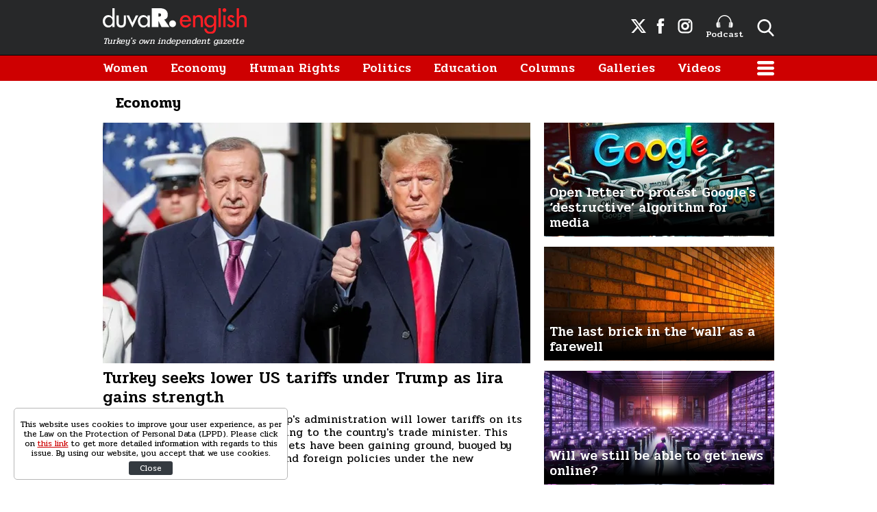

--- FILE ---
content_type: text/html; charset=UTF-8
request_url: https://www.duvarenglish.com/economy?page=4
body_size: 9877
content:
<!doctype html>
<html lang="en">
    <head>
        <meta charset="UTF-8">
        <title>Economy - Duvar English Page: 4</title>
        <meta name="description" content=" Page: 4">
        <meta name="viewport" content="width=device-width, initial-scale=1, shrink-to-fit=no">
        <meta http-equiv="x-dns-prefetch-control" content="on" />
        <link rel="dns-prefetch" href="https://i.duvarenglish.com" />
        <link rel="dns-prefetch" href="https://s.duvarenglish.com" />
        <link rel="dns-prefetch" href="https://v.duvarenglish.com" />
        <script type="application/ld+json">
    {
        "@context":"https://schema.org",
        "@type":"WebSite",
        "url":"https://www.duvarenglish.com"
    }
</script>        
    <meta http-equiv="last-modified" content="2024-11-08T00:34:00+03:00" />
<meta property="og:title" content="Economy - Duvar English Page: 4"/>
<meta property="og:type" content="website"/>
<meta property="og:url" content="https://www.duvarenglish.com/economy"/>
<meta property="og:description" content=" Page: 4"/>
<meta property="og:image" content="https://i.duvarenglish.com/storage/files/images/2024/11/08/erdogan-trump-2-z65k-cover-hly1_cover.jpg"/>
<meta property="og:image:width" content="1280" />
<meta property="og:image:height" content="720" />
<meta property="og:site_name" content="Duvar English"/>
<link rel="image_src" href="https://i.duvarenglish.com/storage/files/images/2024/11/08/erdogan-trump-2-z65k-cover-hly1_cover.jpg" type="image/jpeg" />
<meta name="thumbnail_height" content="100" />
<meta name="thumbnail_width" content="100" />
<link rel="thumbnail" type="image/jpeg" href="https://i.duvarenglish.com/2/100/100/storage/files/images/2024/11/08/erdogan-trump-2-z65k-cover-hly1_cover.jpg" />
<link rel="canonical" href="https://www.duvarenglish.com/economy" />
<link rel="amphtml" href="https://www.duvarenglish.com/amp/economy">
<link rel="next" href="https://www.duvarenglish.com/economy?page=5" />
<link rel="prev" href="https://www.duvarenglish.com/economy?page=3" />

<meta name="twitter:url" content="https://www.duvarenglish.com/economy" />
<meta name="twitter:card" content="summary_large_image" />
<meta name="twitter:site" content="@duvarenglish" />
<meta name="twitter:creator" content="@duvarenglish" />
<meta name="twitter:title" content="Economy - Duvar English Page: 4" />
<meta name="twitter:description" content=" Page: 4" />
<meta name="twitter:image" content="https://i.duvarenglish.com/storage/files/images/2024/11/08/erdogan-trump-2-z65k-cover-hly1_cover.jpg" />
<meta name="twitter:image:alt" content="Economy - Duvar English Page: 4" />
<meta name="twitter:domain" content="https://www.duvarenglish.com" />    
	<script type="application/ld+json">
{
	"@context": "https://schema.org",
	"@type": "BreadcrumbList",
	"itemListElement": [{
		"@type": "ListItem",
		"position": 1,
		"name": "Duvar English",
		"item": "https://www.duvarenglish.com"
	},{
		"@type": "ListItem",
		"position": 2,
		"name": "Economy",
		"item": "https://www.duvarenglish.com/economy"
	}]
}
</script>
	
        <link rel="apple-touch-icon" sizes="57x57" href="https://s.duvarenglish.com/assets/web/icons/apple-icon-57x57.png">
        <link rel="apple-touch-icon" sizes="60x60" href="https://s.duvarenglish.com/assets/web/icons/apple-icon-60x60.png">
        <link rel="apple-touch-icon" sizes="72x72" href="https://s.duvarenglish.com/assets/web/icons/apple-icon-72x72.png">
        <link rel="apple-touch-icon" sizes="76x76" href="https://s.duvarenglish.com/assets/web/icons/apple-icon-76x76.png">
        <link rel="apple-touch-icon" sizes="114x114" href="https://s.duvarenglish.com/assets/web/icons/apple-icon-114x114.png">
        <link rel="apple-touch-icon" sizes="120x120" href="https://s.duvarenglish.com/assets/web/icons/apple-icon-120x120.png">
        <link rel="apple-touch-icon" sizes="144x144" href="https://s.duvarenglish.com/assets/web/icons/apple-icon-144x144.png">
        <link rel="apple-touch-icon" sizes="152x152" href="https://s.duvarenglish.com/assets/web/icons/apple-icon-152x152.png">
        <link rel="apple-touch-icon" sizes="180x180" href="https://s.duvarenglish.com/assets/web/icons/apple-icon-180x180.png">
        <link rel="icon" type="image/png" sizes="192x192"  href="https://s.duvarenglish.com/assets/web/icons/android-icon-192x192.png">
        <link rel="icon" type="image/png" sizes="32x32" href="https://s.duvarenglish.com/assets/web/icons/favicon-32x32.png">
        <link rel="icon" type="image/png" sizes="96x96" href="https://s.duvarenglish.com/assets/web/icons/favicon-96x96.png">
        <link rel="icon" type="image/png" sizes="16x16" href="https://s.duvarenglish.com/assets/web/icons/favicon-16x16.png">
        <link rel="manifest" href="https://www.duvarenglish.com/assets/web/icons/manifest.json">
        <meta name="msapplication-TileColor" content="#ffffff">
        <meta name="msapplication-TileImage" content="https://s.duvarenglish.com/assets/web/icons/ms-icon-144x144.png">
        <meta name="theme-color" content="#ffffff">
        <link rel="stylesheet" href="https://s.duvarenglish.com/assets/web/css/build.css?id=ce809b3190a48ace9287">
        <script type="94f2de329adab195b7c43818-text/javascript">
            (function (i, s, o, g, r, a, m) {
                i['GoogleAnalyticsObject'] = r;
                i[r] = i[r] || function () {
                    (i[r].q = i[r].q || []).push(arguments)
                }, i[r].l = 1 * new Date();
                a = s.createElement(o), m = s.getElementsByTagName(o)[0];
                a.async = 1;
                a.src = g;
                m.parentNode.insertBefore(a, m)
            })(window, document, 'script', 'https://www.google-analytics.com/analytics.js', 'ga');
            ga('create', 'UA-81073014-3', 'auto');
            ga('send', 'pageview');
        </script>

        <script type="94f2de329adab195b7c43818-text/javascript">
            var googletag = googletag || {};
            googletag.cmd = googletag.cmd || [];
            (function() {
                var gads = document.createElement('script');
                gads.async = true;
                gads.type = 'text/javascript';
                var useSSL = 'https:' == document.location.protocol;
                gads.src = (useSSL ? 'https:' : 'http:') +  '//www.googletagservices.com/tag/js/gpt.js';
                var node = document.getElementsByTagName('script')[0];
                node.parentNode.insertBefore(gads, node);
            })();
        </script>

        <script type="94f2de329adab195b7c43818-text/javascript">
googletag.cmd.push(function() {
googletag.defineSlot('/57135183/DuvarEnglish-Desktop-Masthead', [[728, 90], [970, 250]], 'div-gpt-ad-1613460868326-0').addService(googletag.pubads());
googletag.defineSlot('/57135183/Duvar-English-Skyscraper-Sag', [120, 600], 'div-gpt-ad-1622185771800-0').addService(googletag.pubads());
googletag.defineSlot('/57135183/Duvar-English-Skyscraper-Sol', [120, 600], 'div-gpt-ad-1622185914227-0').addService(googletag.pubads());
googletag.pubads().enableSingleRequest();
googletag.pubads().collapseEmptyDivs();
googletag.enableServices();
});
</script>

                <meta name="google-site-verification" content="o3IWEmnnE3PH_a0jSjog8nlz5yS-j92zrVaEz8R605U" />

<!-- Global site tag (gtag.js) - Google Analytics -->
<script async src="https://www.googletagmanager.com/gtag/js?id=G-GDPM3G1MN7" type="94f2de329adab195b7c43818-text/javascript"></script>
<script type="94f2de329adab195b7c43818-text/javascript">
  window.dataLayer = window.dataLayer || [];
  function gtag(){dataLayer.push(arguments);}
  gtag('js', new Date());

  gtag('config', 'G-GDPM3G1MN7');
</script>

<meta name="yandex-verification" content="f9e7ebf73678e644" />

<!-- Yandex.Metrika counter -->
<script type="94f2de329adab195b7c43818-text/javascript">
   (function(m,e,t,r,i,k,a){m[i]=m[i]||function(){(m[i].a=m[i].a||[]).push(arguments)};
   m[i].l=1*new Date();
   for (var j = 0; j < document.scripts.length; j++) {if (document.scripts[j].src === r) { return; }}
   k=e.createElement(t),a=e.getElementsByTagName(t)[0],k.async=1,k.src=r,a.parentNode.insertBefore(k,a)})
   (window, document, "script", "https://mc.yandex.ru/metrika/tag.js", "ym");

   ym(100306834, "init", {
        clickmap:true,
        trackLinks:true,
        accurateTrackBounce:true
   });
</script>
<noscript><div><img src="https://mc.yandex.ru/watch/100306834" style="position:absolute; left:-9999px;" alt="" /></div></noscript>
<!-- /Yandex.Metrika counter -->

    </head>
    <body>
        <div class="app-wrapper">
            <div class="adpro-pageskin-container">
                <header class="app-header">
    <div class="top">
        <div class="container d-flex align-items-center justify-content-end">
            <a href="/" title="Duvar English" class="logo mr-auto">
                <img src="https://s.duvarenglish.com/assets/web/images/header-logo.svg" srcset="https://s.duvarenglish.com/assets/web/images/header-logo@2x.svg 2x" class="header-logo" alt="Duvar English" />
                <span>Turkey's own independent gazette</span>
            </a>
            <div class="right-side_wrapper">
                <a href="https://twitter.com/duvarenglish/" target="_blank" title="Duvar English Twitter" class="social"><span class="icon-twitterx-white"></span></a>
                <a href="https://www.facebook.com/duvarenglish/" target="_blank" title="Duvar English Facebook" class="social"><span class="icon-facebook-white"></span></a>
                <a href="https://www.instagram.com/duvarenglish/" target="_blank" title="Duvar English Instagram" class="social"><span class="icon-instagram-white"></span></a>
                <a href="https://www.duvarenglish.com/podcast" title="Podcast" class="podcast"><img src="https://s.duvarenglish.com/assets/web/icons/podcast-white.svg" class="podcast-white" alt="Podcast" />Podcast</a>
                <span data-action="open-search" class="open-search icon-search-white"></span>
            </div>
            <span data-action="open-menu" class="menu-button icon-menu-white"></span>
            <div class="searchbar">
                <form method="get" action="https://www.duvarenglish.com/search">
                    <input type="text" name="key" class="form-control" placeholder="What do you want to search?" autocomplete="false" />
                    <span data-action="close-search" class="icon-close-black icon-close"></span>
                </form>
            </div>
        </div>
    </div>

    <div class="bottom">
        <div class="container">
            <nav role="navigation">
                                <a href="https://www.duvarenglish.com/women" title="Women">Women</a>
                                <a href="https://www.duvarenglish.com/economy" title="Economy">Economy</a>
                                <a href="https://www.duvarenglish.com/human-rights" title="Human Rights">Human Rights</a>
                                <a href="https://www.duvarenglish.com/politics" title="Politics">Politics</a>
                                <a href="https://www.duvarenglish.com/education" title="Education">Education</a>
                                <a href="https://www.duvarenglish.com/columns">Columns</a>
                                <a href="https://www.duvarenglish.com/gallery">Galleries</a>
                                                <a href="https://www.duvarenglish.com/video">Videos</a>
                                <span data-action="open-menu" class="menu-button icon-menu-white"></span>
            </nav>
        </div>
    </div>

    <div class="mobile-header">
        <div class="container">
            <a href="/" title="Duvar English" class="mr-auto logo">
                <img src="https://s.duvarenglish.com/assets/web/images/header-logo.svg" srcset="https://s.duvarenglish.com/assets/web/images/header-logo@2x.svg 2x" class="header-logo" alt="Duvar English" />
            </a>
            <div class="menu-search_wrapper">
                <span data-action="open-search" class="open-search icon-search-white"></span>
                <span data-action="open-menu" class="menu-button icon-menu-white"></span>
            </div>
            <div class="searchbar">
                <form method="get" action="https://www.duvarenglish.com/search">
                    <input type="text" name="key" class="form-control" placeholder="What do you want to search?" autocomplete="false" />
                    <span data-action="close-search" class="icon-close-black icon-close"></span>
                </form>
            </div>
        </div>
    </div>
</header>                <main class="app-container" role="main">
                                        <!-- ADV TOWER -->
                    <div class="container position-relative ad-tower-container">
                        <div class="ad-left d-none d-lg-block">
                            <div>
                                <div class="adpro desktop-ad text-center ">
    <!-- /57135183/Duvar-English-Skyscraper-Sol --><div id='div-gpt-ad-1622185914227-0' style='min-width: 120px; min-height: 600px;'><script type="94f2de329adab195b7c43818-text/javascript">googletag.cmd.push(function() { googletag.display('div-gpt-ad-1622185914227-0'); });</script></div>
</div>                            </div>
                        </div>
                        <div class="ad-right d-none d-lg-block">
                            <div>
                                <div class="adpro desktop-ad text-center ">
    <!-- /57135183/Duvar-English-Skyscraper-Sag --><div id='div-gpt-ad-1622185771800-0' style='min-width: 120px; min-height: 600px;'><script type="94f2de329adab195b7c43818-text/javascript">googletag.cmd.push(function() { googletag.display('div-gpt-ad-1622185771800-0'); });</script></div>
</div>                            </div>
                        </div>
                    </div>
                    <!-- /ADV TOWER -->
                                        <div class="container">
                        <div class="adpro desktop-ad text-center mb-3">
    <!-- /57135183/DuvarEnglish-Desktop-Masthead --><div id='div-gpt-ad-1613460868326-0'><script type="94f2de329adab195b7c43818-text/javascript">googletag.cmd.push(function() { googletag.display('div-gpt-ad-1613460868326-0'); });</script></div>
</div>                        <div class="title">
    <h1 class="name ml-1 pl-2 mb-0">Economy</h1>
</div>
<!-- MANŞET VE TEK KUTU HABER -->
<div class="headline-side">
    <div class="row">
        <div class="col-12 col-lg mw0">
                        <!-- MANŞETLER -->
            <a href="https://www.duvarenglish.com/turkey-seeks-lower-us-tariffs-under-trump-as-lira-gains-strength-news-65221" title="Turkey seeks lower US tariffs under Trump as lira gains strength" class="box image_top-text_bottom">
                <div data-load class="v-image">
	<figure style="position:relative;">
				<div style="padding-top: 56.25%"></div>
				<bp-image-component :retina="false" :ratio="1.7777777777778" :mode="2" :webp="true"
			:lazy="true" :resize="true" alt="Turkey seeks lower US tariffs under Trump as lira gains strength"
			lazy-src="https://i.duvarenglish.com/{mode}/{width}/{height}/storage/files/images/2024/11/08/erdogan-trump-2-z65k-cover-hly1_cover.jpg"  style="position: absolute; left:0; right: 0; top:0; bottom:0;" >
			<noscript>
				<img src="https://i.duvarenglish.com/storage/files/images/2024/11/08/erdogan-trump-2-z65k-cover-hly1_cover.jpg" alt="Turkey seeks lower US tariffs under Trump as lira gains strength">
			</noscript>
		</bp-image-component>
			</figure>
</div>                <span class="box_text big">Turkey seeks lower US tariffs under Trump as lira gains strength</span>
                <span class="box_description">Turkey expects that Donald Trump&#039;s administration will lower tariffs on its steel and textile exports, according to the country&#039;s trade minister. This comes as the Turkish lira and assets have been gaining ground, buoyed by hopes for changes in U.S. trade and foreign policies under the new administration.</span>
            </a>
                        <!-- /MANŞETLER -->
        </div>

        <!-- SAĞ TARAF -->
        <div class="col-12 col-lg-auto w-330 side_wrapper">
            <div class="title">
    <span class="name">
        Editor's Picks
    </span>
</div>

<a href="https://www.duvarenglish.com/an-open-letter-to-protest-googles-destructive-algorithm-for-independent-news-outlets-in-turkey-news-65789" title="Open letter to protest Google&#039;s ‘destructive’ algorithm for media" class="box text-bottom_on-image">
    <div data-load class="v-image">
	<figure style="position:relative;">
				<div style="padding-top: 49.11%"></div>
				<bp-image-component :retina="false" :ratio="2.0363636363636" :mode="2" :webp="true"
			:lazy="true" :resize="true" alt="Open letter to protest Google&#039;s ‘destructive’ algorithm for media"
			lazy-src="https://i.duvarenglish.com/{mode}/{width}/{height}/storage/files/images/2025/03/13/google-pd5k_cover.jpg"  style="position: absolute; left:0; right: 0; top:0; bottom:0;" >
			<noscript>
				<img src="https://i.duvarenglish.com/storage/files/images/2025/03/13/google-pd5k_cover.jpg" alt="Open letter to protest Google&#039;s ‘destructive’ algorithm for media">
			</noscript>
		</bp-image-component>
			</figure>
</div>    <span class="box_text">Open letter to protest Google&#039;s ‘destructive’ algorithm for media</span>
</a>
<a href="https://www.duvarenglish.com/the-last-brick-in-the-wall-as-a-farewell-article-65788" title="The last brick in the ‘wall’ as a farewell" class="box text-bottom_on-image">
    <div data-load class="v-image">
	<figure style="position:relative;">
				<div style="padding-top: 49.11%"></div>
				<bp-image-component :retina="false" :ratio="2.0363636363636" :mode="2" :webp="true"
			:lazy="true" :resize="true" alt="The last brick in the ‘wall’ as a farewell"
			lazy-src="https://i.duvarenglish.com/{mode}/{width}/{height}/storage/files/images/2025/03/13/wall-efjc_cover.jpg"  style="position: absolute; left:0; right: 0; top:0; bottom:0;" >
			<noscript>
				<img src="https://i.duvarenglish.com/storage/files/images/2025/03/13/wall-efjc_cover.jpg" alt="The last brick in the ‘wall’ as a farewell">
			</noscript>
		</bp-image-component>
			</figure>
</div>    <span class="box_text">The last brick in the ‘wall’ as a farewell</span>
</a>
<a href="https://www.duvarenglish.com/will-we-still-be-able-to-get-news-online-article-65349" title="Will we still be able to get news online?" class="box text-bottom_on-image">
    <div data-load class="v-image">
	<figure style="position:relative;">
				<div style="padding-top: 49.11%"></div>
				<bp-image-component :retina="false" :ratio="2.0363636363636" :mode="2" :webp="true"
			:lazy="true" :resize="true" alt="Will we still be able to get news online?"
			lazy-src="https://i.duvarenglish.com/{mode}/{width}/{height}/storage/files/images/2024/12/05/online-news-bgtw_cover.jpg"  style="position: absolute; left:0; right: 0; top:0; bottom:0;" >
			<noscript>
				<img src="https://i.duvarenglish.com/storage/files/images/2024/12/05/online-news-bgtw_cover.jpg" alt="Will we still be able to get news online?">
			</noscript>
		</bp-image-component>
			</figure>
</div>    <span class="box_text">Will we still be able to get news online?</span>
</a>
        </div>
        <!-- /SAĞ TARAF -->
    </div>
</div>
<!-- /MANŞET VE TEK KUTU HABER -->

<div class="row">
    <div class="col-12 col-lg mw0">
        <div class="row">
                        <div class="col-12 col-lg-6 d-xl-flex d-lg-flex">
                <a href="https://www.duvarenglish.com/turkeys-official-annual-inflation-rate-slightly-drops-to-4858-pct-in-october-news-65201" title="Official annual inflation rate slightly drops to 48.58 pct in October" class="box image_top-text_bottom">
                    <div data-load class="v-image">
	<figure style="position:relative;">
				<div style="padding-top: 56.25%"></div>
				<bp-image-component :retina="false" :ratio="1.7777777777778" :mode="2" :webp="true"
			:lazy="true" :resize="true" alt="Official annual inflation rate slightly drops to 48.58 pct in October"
			lazy-src="https://i.duvarenglish.com/{mode}/{width}/{height}/storage/files/images/2023/08/03/market-aa-1836228-Cam9_cover.jpg"  style="position: absolute; left:0; right: 0; top:0; bottom:0;" >
			<noscript>
				<img src="https://i.duvarenglish.com/storage/files/images/2023/08/03/market-aa-1836228-Cam9_cover.jpg" alt="Official annual inflation rate slightly drops to 48.58 pct in October">
			</noscript>
		</bp-image-component>
			</figure>
</div>                    <span class="box_text">Official annual inflation rate slightly drops to 48.58 pct in October</span>
                </a>
            </div>
                        <div class="col-12 col-lg-6 d-xl-flex d-lg-flex">
                <a href="https://www.duvarenglish.com/chp-leader-ozgur-ozel-demands-govt-to-raise-minimum-wage-to-30000-liras-news-65199" title="CHP leader demands gov&#039;t to raise minimum wage to 30,000 liras" class="box image_top-text_bottom">
                    <div data-load class="v-image">
	<figure style="position:relative;">
				<div style="padding-top: 56.25%"></div>
				<bp-image-component :retina="false" :ratio="1.7777777777778" :mode="2" :webp="true"
			:lazy="true" :resize="true" alt="CHP leader demands gov&#039;t to raise minimum wage to 30,000 liras"
			lazy-src="https://i.duvarenglish.com/{mode}/{width}/{height}/storage/files/images/2024/11/03/ozgur-ozel2-9jfz_cover.jpg"  style="position: absolute; left:0; right: 0; top:0; bottom:0;" >
			<noscript>
				<img src="https://i.duvarenglish.com/storage/files/images/2024/11/03/ozgur-ozel2-9jfz_cover.jpg" alt="CHP leader demands gov&#039;t to raise minimum wage to 30,000 liras">
			</noscript>
		</bp-image-component>
			</figure>
</div>                    <span class="box_text">CHP leader demands gov&#039;t to raise minimum wage to 30,000 liras</span>
                </a>
            </div>
                    </div>

        <div class="row">
                        <div class="col-12 col-lg-4 d-xl-flex d-lg-flex">
                <a href="https://www.duvarenglish.com/nearly-37000-people-in-turkey-owe-over-5-million-liras-in-taxes-news-65195" title="Nearly 37,000 people in Turkey owe over 5 million liras in taxes" class="box image_top-text_bottom">
                    <div data-load class="v-image">
	<figure style="position:relative;">
				<div style="padding-top: 56.25%"></div>
				<bp-image-component :retina="false" :ratio="1.7777777777778" :mode="2" :webp="true"
			:lazy="true" :resize="true" alt="Nearly 37,000 people in Turkey owe over 5 million liras in taxes"
			lazy-src="https://i.duvarenglish.com/{mode}/{width}/{height}/storage/files/images/2024/11/02/vergihesaplama-1475483-ei4f_cover.jpg"  style="position: absolute; left:0; right: 0; top:0; bottom:0;" >
			<noscript>
				<img src="https://i.duvarenglish.com/storage/files/images/2024/11/02/vergihesaplama-1475483-ei4f_cover.jpg" alt="Nearly 37,000 people in Turkey owe over 5 million liras in taxes">
			</noscript>
		</bp-image-component>
			</figure>
</div>                    <span class="box_text">Nearly 37,000 people in Turkey owe over 5 million liras in taxes</span>
                </a>
            </div>
                        <div class="col-12 col-lg-4 d-xl-flex d-lg-flex">
                <a href="https://www.duvarenglish.com/climate-investment-funds-approves-1b-plan-to-upgrade-turkeys-power-grid-news-65194" title="Climate Investment Funds approves $1B to upgrade Turkey&#039;s power grid" class="box image_top-text_bottom">
                    <div data-load class="v-image">
	<figure style="position:relative;">
				<div style="padding-top: 56.25%"></div>
				<bp-image-component :retina="false" :ratio="1.7777777777778" :mode="2" :webp="true"
			:lazy="true" :resize="true" alt="Climate Investment Funds approves $1B to upgrade Turkey&#039;s power grid"
			lazy-src="https://i.duvarenglish.com/{mode}/{width}/{height}/storage/files/images/2024/11/02/yenilenebilir-enerji-ruzgar-enerjis-ic6m_cover.jpg"  style="position: absolute; left:0; right: 0; top:0; bottom:0;" >
			<noscript>
				<img src="https://i.duvarenglish.com/storage/files/images/2024/11/02/yenilenebilir-enerji-ruzgar-enerjis-ic6m_cover.jpg" alt="Climate Investment Funds approves $1B to upgrade Turkey&#039;s power grid">
			</noscript>
		</bp-image-component>
			</figure>
</div>                    <span class="box_text">Climate Investment Funds approves $1B to upgrade Turkey&#039;s power grid</span>
                </a>
            </div>
                        <div class="col-12 col-lg-4 d-xl-flex d-lg-flex">
                <a href="https://www.duvarenglish.com/turkeys-hunger-threshold-rises-to-20432-liras-in-october-news-65186" title="Turkey&#039;s hunger threshold rises to 20,432 liras in October" class="box image_top-text_bottom">
                    <div data-load class="v-image">
	<figure style="position:relative;">
				<div style="padding-top: 56.25%"></div>
				<bp-image-component :retina="false" :ratio="1.7777777777778" :mode="2" :webp="true"
			:lazy="true" :resize="true" alt="Turkey&#039;s hunger threshold rises to 20,432 liras in October"
			lazy-src="https://i.duvarenglish.com/{mode}/{width}/{height}/storage/files/images/2024/05/27/wallet-3548021-1280-ukwe-cover-byti_cover.jpg"  style="position: absolute; left:0; right: 0; top:0; bottom:0;" >
			<noscript>
				<img src="https://i.duvarenglish.com/storage/files/images/2024/05/27/wallet-3548021-1280-ukwe-cover-byti_cover.jpg" alt="Turkey&#039;s hunger threshold rises to 20,432 liras in October">
			</noscript>
		</bp-image-component>
			</figure>
</div>                    <span class="box_text">Turkey&#039;s hunger threshold rises to 20,432 liras in October</span>
                </a>
            </div>
                    </div>

        <div class="row">
                        <div class="col-12 col-lg-6 d-xl-flex d-lg-flex">
                <a href="https://www.duvarenglish.com/turkey-to-end-electricity-subsidy-for-high-usage-households-news-65185" title="Turkey to end electricity subsidy for high-usage households" class="box image_top-text_bottom">
                    <div data-load class="v-image">
	<figure style="position:relative;">
				<div style="padding-top: 56.25%"></div>
				<bp-image-component :retina="false" :ratio="1.7777777777778" :mode="2" :webp="true"
			:lazy="true" :resize="true" alt="Turkey to end electricity subsidy for high-usage households"
			lazy-src="https://i.duvarenglish.com/{mode}/{width}/{height}/storage/files/images/2024/10/31/elektrik-faturasi-stok-1760539-stlk_cover.jpg"  style="position: absolute; left:0; right: 0; top:0; bottom:0;" >
			<noscript>
				<img src="https://i.duvarenglish.com/storage/files/images/2024/10/31/elektrik-faturasi-stok-1760539-stlk_cover.jpg" alt="Turkey to end electricity subsidy for high-usage households">
			</noscript>
		</bp-image-component>
			</figure>
</div>                    <span class="box_text">Turkey to end electricity subsidy for high-usage households</span>
                </a>
            </div>
                        <div class="col-12 col-lg-6 d-xl-flex d-lg-flex">
                <a href="https://www.duvarenglish.com/turkey-to-restore-state-banks-capitalization-to-pre-election-level-news-65169" title="Turkey to restore state banks&#039; capitalization to former level" class="box image_top-text_bottom">
                    <div data-load class="v-image">
	<figure style="position:relative;">
				<div style="padding-top: 56.25%"></div>
				<bp-image-component :retina="false" :ratio="1.7777777777778" :mode="2" :webp="true"
			:lazy="true" :resize="true" alt="Turkey to restore state banks&#039; capitalization to former level"
			lazy-src="https://i.duvarenglish.com/{mode}/{width}/{height}/storage/files/images/2024/10/22/banka-stok-1754034-px5y_cover.jpg"  style="position: absolute; left:0; right: 0; top:0; bottom:0;" >
			<noscript>
				<img src="https://i.duvarenglish.com/storage/files/images/2024/10/22/banka-stok-1754034-px5y_cover.jpg" alt="Turkey to restore state banks&#039; capitalization to former level">
			</noscript>
		</bp-image-component>
			</figure>
</div>                    <span class="box_text">Turkey to restore state banks&#039; capitalization to former level</span>
                </a>
            </div>
                    </div>

        <div class="row">
                        <div class="col-12 col-lg-4 d-xl-flex d-lg-flex">
                <a href="https://www.duvarenglish.com/126-economists-warn-turkish-govt-to-not-raise-minimum-wage-by-only-expected-inflation-news-65171" title="Economists warn gov’t to not raise min wage by only expected inflation" class="box image_top-text_bottom">
                    <div data-load class="v-image">
	<figure style="position:relative;">
				<div style="padding-top: 56.25%"></div>
				<bp-image-component :retina="false" :ratio="1.7777777777778" :mode="2" :webp="true"
			:lazy="true" :resize="true" alt="Economists warn gov’t to not raise min wage by only expected inflation"
			lazy-src="https://i.duvarenglish.com/{mode}/{width}/{height}/storage/files/images/2024/10/29/asgari-ucrete-asgari-zam-plani-l61m_cover.jpg"  style="position: absolute; left:0; right: 0; top:0; bottom:0;" >
			<noscript>
				<img src="https://i.duvarenglish.com/storage/files/images/2024/10/29/asgari-ucrete-asgari-zam-plani-l61m_cover.jpg" alt="Economists warn gov’t to not raise min wage by only expected inflation">
			</noscript>
		</bp-image-component>
			</figure>
</div>                    <span class="box_text">Economists warn gov’t to not raise min wage by only expected inflation</span>
                </a>
            </div>
                        <div class="col-12 col-lg-4 d-xl-flex d-lg-flex">
                <a href="https://www.duvarenglish.com/imf-urges-turkey-to-avoid-repeating-large-minimum-wage-hike-news-65148" title="IMF &#039;urges&#039; Turkey to avoid repeating large minimum wage hike" class="box image_top-text_bottom">
                    <div data-load class="v-image">
	<figure style="position:relative;">
				<div style="padding-top: 56.25%"></div>
				<bp-image-component :retina="false" :ratio="1.7777777777778" :mode="2" :webp="true"
			:lazy="true" :resize="true" alt="IMF &#039;urges&#039; Turkey to avoid repeating large minimum wage hike"
			lazy-src="https://i.duvarenglish.com/{mode}/{width}/{height}/storage/files/images/2024/10/23/asgari-ucret-kolaj-eski-gorseller-k-yicj_cover.jpg"  style="position: absolute; left:0; right: 0; top:0; bottom:0;" >
			<noscript>
				<img src="https://i.duvarenglish.com/storage/files/images/2024/10/23/asgari-ucret-kolaj-eski-gorseller-k-yicj_cover.jpg" alt="IMF &#039;urges&#039; Turkey to avoid repeating large minimum wage hike">
			</noscript>
		</bp-image-component>
			</figure>
</div>                    <span class="box_text">IMF &#039;urges&#039; Turkey to avoid repeating large minimum wage hike</span>
                </a>
            </div>
                        <div class="col-12 col-lg-4 d-xl-flex d-lg-flex">
                <a href="https://www.duvarenglish.com/turkish-bank-ceo-larger-banknotes-needed-as-atms-break-counting-cash-due-to-inflation-news-65145" title="Turkish Bank CEO: &#039;Larger banknotes needed as ATMs break counting cash" class="box image_top-text_bottom">
                    <div data-load class="v-image">
	<figure style="position:relative;">
				<div style="padding-top: 56.25%"></div>
				<bp-image-component :retina="false" :ratio="1.7777777777778" :mode="2" :webp="true"
			:lazy="true" :resize="true" alt="Turkish Bank CEO: &#039;Larger banknotes needed as ATMs break counting cash"
			lazy-src="https://i.duvarenglish.com/{mode}/{width}/{height}/storage/files/images/2024/10/22/banka-stok-1754034-px5y_cover.jpg"  style="position: absolute; left:0; right: 0; top:0; bottom:0;" >
			<noscript>
				<img src="https://i.duvarenglish.com/storage/files/images/2024/10/22/banka-stok-1754034-px5y_cover.jpg" alt="Turkish Bank CEO: &#039;Larger banknotes needed as ATMs break counting cash">
			</noscript>
		</bp-image-component>
			</figure>
</div>                    <span class="box_text">Turkish Bank CEO: &#039;Larger banknotes needed as ATMs break counting cash</span>
                </a>
            </div>
                        <div class="col-12 col-lg-4 d-xl-flex d-lg-flex">
                <a href="https://www.duvarenglish.com/turkey-plans-to-quadruple-wind-solar-energy-volume-by-2035-news-65136" title="Turkey plans to quadruple wind, solar energy volume by 2035" class="box image_top-text_bottom">
                    <div data-load class="v-image">
	<figure style="position:relative;">
				<div style="padding-top: 56.25%"></div>
				<bp-image-component :retina="false" :ratio="1.7777777777778" :mode="2" :webp="true"
			:lazy="true" :resize="true" alt="Turkey plans to quadruple wind, solar energy volume by 2035"
			lazy-src="https://i.duvarenglish.com/{mode}/{width}/{height}/storage/files/images/2024/10/22/ruzgar-enerjisi-aa-1525951-qvph_cover.jpg"  style="position: absolute; left:0; right: 0; top:0; bottom:0;" >
			<noscript>
				<img src="https://i.duvarenglish.com/storage/files/images/2024/10/22/ruzgar-enerjisi-aa-1525951-qvph_cover.jpg" alt="Turkey plans to quadruple wind, solar energy volume by 2035">
			</noscript>
		</bp-image-component>
			</figure>
</div>                    <span class="box_text">Turkey plans to quadruple wind, solar energy volume by 2035</span>
                </a>
            </div>
                        <div class="col-12 col-lg-4 d-xl-flex d-lg-flex">
                <a href="https://www.duvarenglish.com/erdogans-advisor-yigit-bulut-argues-daron-acemoglus-theories-made-some-countries-underdeveloped-news-65130" title="Erdoğan&#039;s advisor argues Acemoğlu&#039;s theories made some countries poor" class="box image_top-text_bottom">
                    <div data-load class="v-image">
	<figure style="position:relative;">
				<div style="padding-top: 56.25%"></div>
				<bp-image-component :retina="false" :ratio="1.7777777777778" :mode="2" :webp="true"
			:lazy="true" :resize="true" alt="Erdoğan&#039;s advisor argues Acemoğlu&#039;s theories made some countries poor"
			lazy-src="https://i.duvarenglish.com/{mode}/{width}/{height}/storage/files/images/2024/10/20/daron-acemoglu-yigit-bulut-vac9_cover.jpg"  style="position: absolute; left:0; right: 0; top:0; bottom:0;" >
			<noscript>
				<img src="https://i.duvarenglish.com/storage/files/images/2024/10/20/daron-acemoglu-yigit-bulut-vac9_cover.jpg" alt="Erdoğan&#039;s advisor argues Acemoğlu&#039;s theories made some countries poor">
			</noscript>
		</bp-image-component>
			</figure>
</div>                    <span class="box_text">Erdoğan&#039;s advisor argues Acemoğlu&#039;s theories made some countries poor</span>
                </a>
            </div>
                        <div class="col-12 col-lg-4 d-xl-flex d-lg-flex">
                <a href="https://www.duvarenglish.com/kazakh-kaspikz-acquires-turkish-e-commerce-site-hepsiburada-news-65124" title="Kazakh Kaspi.kz acquires Turkish e-commerce site Hepsiburada" class="box image_top-text_bottom">
                    <div data-load class="v-image">
	<figure style="position:relative;">
				<div style="padding-top: 56.25%"></div>
				<bp-image-component :retina="false" :ratio="1.7777777777778" :mode="2" :webp="true"
			:lazy="true" :resize="true" alt="Kazakh Kaspi.kz acquires Turkish e-commerce site Hepsiburada"
			lazy-src="https://i.duvarenglish.com/{mode}/{width}/{height}/storage/files/images/2024/10/19/hepsiburada-h6dj_cover.jpg"  style="position: absolute; left:0; right: 0; top:0; bottom:0;" >
			<noscript>
				<img src="https://i.duvarenglish.com/storage/files/images/2024/10/19/hepsiburada-h6dj_cover.jpg" alt="Kazakh Kaspi.kz acquires Turkish e-commerce site Hepsiburada">
			</noscript>
		</bp-image-component>
			</figure>
</div>                    <span class="box_text">Kazakh Kaspi.kz acquires Turkish e-commerce site Hepsiburada</span>
                </a>
            </div>
                    </div>

        <div class="row">
                        <div class="col-12 col-lg-6 d-xl-flex d-lg-flex">
                <a href="https://www.duvarenglish.com/turkish-central-bank-keeps-50-pct-interest-rate-unchanged-for-seventh-time-news-65114" title="Central bank keeps 50 pct interest rate unchanged for seventh time" class="box image_top-text_bottom">
                    <div data-load class="v-image">
	<figure style="position:relative;">
				<div style="padding-top: 56.25%"></div>
				<bp-image-component :retina="false" :ratio="1.7777777777778" :mode="2" :webp="true"
			:lazy="true" :resize="true" alt="Central bank keeps 50 pct interest rate unchanged for seventh time"
			lazy-src="https://i.duvarenglish.com/{mode}/{width}/{height}/storage/files/images/2024/10/18/751015-bagj_cover.jpg"  style="position: absolute; left:0; right: 0; top:0; bottom:0;" >
			<noscript>
				<img src="https://i.duvarenglish.com/storage/files/images/2024/10/18/751015-bagj_cover.jpg" alt="Central bank keeps 50 pct interest rate unchanged for seventh time">
			</noscript>
		</bp-image-component>
			</figure>
</div>                    <span class="box_text">Central bank keeps 50 pct interest rate unchanged for seventh time</span>
                </a>
            </div>
                        <div class="col-12 col-lg-6 d-xl-flex d-lg-flex">
                <a href="https://www.duvarenglish.com/president-erdogan-proposes-38-pct-increase-for-presidents-2025-budget-news-65112" title="President Erdoğan proposes 38 pct increase for president’s 2025 budget" class="box image_top-text_bottom">
                    <div data-load class="v-image">
	<figure style="position:relative;">
				<div style="padding-top: 56.25%"></div>
				<bp-image-component :retina="false" :ratio="1.7777777777778" :mode="2" :webp="true"
			:lazy="true" :resize="true" alt="President Erdoğan proposes 38 pct increase for president’s 2025 budget"
			lazy-src="https://i.duvarenglish.com/{mode}/{width}/{height}/storage/files/images/2024/10/18/cumhurbaskanligi-bestepe-aa-1494537-tukr_cover.jpg"  style="position: absolute; left:0; right: 0; top:0; bottom:0;" >
			<noscript>
				<img src="https://i.duvarenglish.com/storage/files/images/2024/10/18/cumhurbaskanligi-bestepe-aa-1494537-tukr_cover.jpg" alt="President Erdoğan proposes 38 pct increase for president’s 2025 budget">
			</noscript>
		</bp-image-component>
			</figure>
</div>                    <span class="box_text">President Erdoğan proposes 38 pct increase for president’s 2025 budget</span>
                </a>
            </div>
                        <div class="col-12 col-lg-6 d-xl-flex d-lg-flex">
                <a href="https://www.duvarenglish.com/turkey-solidifies-position-as-europes-leading-coal-fired-power-producer-news-65108" title="Turkey becomes Europe’s leading coal-fired power producer" class="box image_top-text_bottom">
                    <div data-load class="v-image">
	<figure style="position:relative;">
				<div style="padding-top: 56.25%"></div>
				<bp-image-component :retina="false" :ratio="1.7777777777778" :mode="2" :webp="true"
			:lazy="true" :resize="true" alt="Turkey becomes Europe’s leading coal-fired power producer"
			lazy-src="https://i.duvarenglish.com/{mode}/{width}/{height}/storage/files/images/2024/10/17/cayirhan-termik-santrali-2278442-vi6c_cover.jpg"  style="position: absolute; left:0; right: 0; top:0; bottom:0;" >
			<noscript>
				<img src="https://i.duvarenglish.com/storage/files/images/2024/10/17/cayirhan-termik-santrali-2278442-vi6c_cover.jpg" alt="Turkey becomes Europe’s leading coal-fired power producer">
			</noscript>
		</bp-image-component>
			</figure>
</div>                    <span class="box_text">Turkey becomes Europe’s leading coal-fired power producer</span>
                </a>
            </div>
                        <div class="col-12 col-lg-6 d-xl-flex d-lg-flex">
                <a href="https://www.duvarenglish.com/turkeys-ruling-akp-to-put-credit-card-bill-on-hold-after-public-backlash-news-65105" title="Ruling AKP to put credit card bill on hold after public backlash" class="box image_top-text_bottom">
                    <div data-load class="v-image">
	<figure style="position:relative;">
				<div style="padding-top: 56.25%"></div>
				<bp-image-component :retina="false" :ratio="1.7777777777778" :mode="2" :webp="true"
			:lazy="true" :resize="true" alt="Ruling AKP to put credit card bill on hold after public backlash"
			lazy-src="https://i.duvarenglish.com/{mode}/{width}/{height}/storage/files/images/2024/10/16/kredi-karti-sahiplerine-soguk-du-y1-ksyh_cover.jpg"  style="position: absolute; left:0; right: 0; top:0; bottom:0;" >
			<noscript>
				<img src="https://i.duvarenglish.com/storage/files/images/2024/10/16/kredi-karti-sahiplerine-soguk-du-y1-ksyh_cover.jpg" alt="Ruling AKP to put credit card bill on hold after public backlash">
			</noscript>
		</bp-image-component>
			</figure>
</div>                    <span class="box_text">Ruling AKP to put credit card bill on hold after public backlash</span>
                </a>
            </div>
                    </div>

        <!-- /KUTU HABERLER -->
                    <nav>
    <ul class="pagination justify-content-center">
                <li class="page-item ">
            <a class="page-link" href="https://www.duvarenglish.com/economy?page=3" tabindex="-1">Prev</a>
        </li>
                                    <li class="page-item "><a class="page-link" href="https://www.duvarenglish.com/economy?page=2">2</a></li>
                    <li class="page-item "><a class="page-link" href="https://www.duvarenglish.com/economy?page=3">3</a></li>
                    <li class="page-item active"><a class="page-link" href="https://www.duvarenglish.com/economy?page=4">4</a></li>
                    <li class="page-item "><a class="page-link" href="https://www.duvarenglish.com/economy?page=5">5</a></li>
                    <li class="page-item "><a class="page-link" href="https://www.duvarenglish.com/economy?page=6">6</a></li>
                        <li class="page-item ">
            <a class="page-link" href="https://www.duvarenglish.com/economy?page=5">Next</a>
        </li>
                    </ul>
</nav>        
    </div>
    <div class="col-12 col-lg-auto w-330">
        <div class="adpro" data-page="338" data-region="1587" data-category="-1"></div>

        <!-- YAZARLAR -->
<div class="title">
    <a href="https://www.duvarenglish.com/columns" title="Columns" class="name">
        Columns
    </a>
</div>
<div class="articles_wrapper">
        <div class="item">
        <a href="https://www.duvarenglish.com/author/umit-kivanc" title="Ümit Kıvanç" class="img-side">
            <img src="https://i.duvarenglish.com/2/100/100/storage/files/images/2020/11/12/237426-1890907440-SFGn.jpg" srcset="https://i.duvarenglish.com/2/200/200/storage/files/images/2020/11/12/237426-1890907440-SFGn.jpg 2x" alt="Ümit Kıvanç">
        </a>
        <div class="right-side">
            <a href="https://www.duvarenglish.com/author/umit-kivanc" title="Ümit Kıvanç" class="name">Ümit Kıvanç</a>
            <a href="https://www.duvarenglish.com/goodbye-article-65787" title="Goodbye" class="title">Goodbye</a>
        </div>
    </div>
        <div class="item">
        <a href="https://www.duvarenglish.com/author/fehim-tastekin" title="Fehim Taştekin" class="img-side">
            <img src="https://i.duvarenglish.com/2/100/100/storage/files/images/2020/11/12/fehim-tastekin-YSfu.jpg" srcset="https://i.duvarenglish.com/2/200/200/storage/files/images/2020/11/12/fehim-tastekin-YSfu.jpg 2x" alt="Fehim Taştekin">
        </a>
        <div class="right-side">
            <a href="https://www.duvarenglish.com/author/fehim-tastekin" title="Fehim Taştekin" class="name">Fehim Taştekin</a>
            <a href="https://www.duvarenglish.com/the-last-brick-in-the-wall-as-a-farewell-article-65788" title="The last brick in the ‘wall’ as a farewell" class="title">The last brick in the ‘wall’ as a farewell</a>
        </div>
    </div>
        <div class="item">
        <a href="https://www.duvarenglish.com/author/vedat-zencir" title="Vedat Zencir" class="img-side">
            <img src="https://i.duvarenglish.com/2/100/100/assets/web/images/default-user.jpg" srcset="https://i.duvarenglish.com/2/200/200/assets/web/images/default-user.jpg 2x" alt="Vedat Zencir">
        </a>
        <div class="right-side">
            <a href="https://www.duvarenglish.com/author/vedat-zencir" title="Vedat Zencir" class="name">Vedat Zencir</a>
            <a href="https://www.duvarenglish.com/farewell-to-duvar-article-65786" title="Farewell to Duvar" class="title">Farewell to Duvar</a>
        </div>
    </div>
        <div class="item">
        <a href="https://www.duvarenglish.com/author/baris-avsar" title="Barış Avşar" class="img-side">
            <img src="https://i.duvarenglish.com/2/100/100/storage/files/images/2024/07/17/baris-avsar-tuak.jpg" srcset="https://i.duvarenglish.com/2/200/200/storage/files/images/2024/07/17/baris-avsar-tuak.jpg 2x" alt="Barış Avşar">
        </a>
        <div class="right-side">
            <a href="https://www.duvarenglish.com/author/baris-avsar" title="Barış Avşar" class="name">Barış Avşar</a>
            <a href="https://www.duvarenglish.com/its-time-to-say-farewell-to-duvar-article-65785" title="It’s time to say farewell to Duvar…" class="title">It’s time to say farewell to Duvar…</a>
        </div>
    </div>
    </div>
<!-- /YAZARLAR -->
        <div class="popular-content_widget">
    <div class="title">
        <span class="name">Most Populars</span>
    </div>
        <a href="https://www.duvarenglish.com/turkish-prosecutor-investigates-zorlu-holding-ceo-over-ramadan-email-news-65743" title="Turkish prosecutor investigates Zorlu Holding CEO over Ramadan email" class="box image-left_text-right">

        <div data-load class="v-image">
	<figure style="position:relative;">
				<div style="padding-top: 56.25%"></div>
				<bp-image-component :retina="false" :ratio="1.7777777777778" :mode="2" :webp="true"
			:lazy="true" :resize="true" alt="Turkish prosecutor investigates Zorlu Holding CEO over Ramadan email"
			lazy-src="https://i.duvarenglish.com/{mode}/{width}/{height}/storage/files/images/2025/03/02/zorlu-7sbu-cover-bdue_cover.jpg"  style="position: absolute; left:0; right: 0; top:0; bottom:0;" >
			<noscript>
				<img src="https://i.duvarenglish.com/storage/files/images/2025/03/02/zorlu-7sbu-cover-bdue_cover.jpg" alt="Turkish prosecutor investigates Zorlu Holding CEO over Ramadan email">
			</noscript>
		</bp-image-component>
			</figure>
</div>
        <strong>Turkish prosecutor investigates Zorlu Holding CEO over Ramadan email</strong>
        </a>
        <a href="https://www.duvarenglish.com/fast-food-operator-in-turkey-declares-bankruptcy-announces-massive-layoffs-news-65658" title="Fast food operator in Turkey declares bankruptcy, massive layoffs" class="box image-left_text-right">

        <div data-load class="v-image">
	<figure style="position:relative;">
				<div style="padding-top: 56.25%"></div>
				<bp-image-component :retina="false" :ratio="1.7777777777778" :mode="2" :webp="true"
			:lazy="true" :resize="true" alt="Fast food operator in Turkey declares bankruptcy, announces massive layoffs"
			lazy-src="https://i.duvarenglish.com/{mode}/{width}/{height}/storage/files/images/2025/02/12/kfc-rrfu-cover-qfhc_cover.jpg"  style="position: absolute; left:0; right: 0; top:0; bottom:0;" >
			<noscript>
				<img src="https://i.duvarenglish.com/storage/files/images/2025/02/12/kfc-rrfu-cover-qfhc_cover.jpg" alt="Fast food operator in Turkey declares bankruptcy, announces massive layoffs">
			</noscript>
		</bp-image-component>
			</figure>
</div>
        <strong>Fast food operator in Turkey declares bankruptcy, massive layoffs</strong>
        </a>
        <a href="https://www.duvarenglish.com/82-year-old-targeted-on-social-media-for-feeding-dogs-dies-in-suspicious-fire-news-65687" title="82-year-old, targeted for feeding dogs, dies in suspicious fire" class="box image-left_text-right">

        <div data-load class="v-image">
	<figure style="position:relative;">
				<div style="padding-top: 56.25%"></div>
				<bp-image-component :retina="false" :ratio="1.7777777777778" :mode="2" :webp="true"
			:lazy="true" :resize="true" alt="82-year-old, targeted on social media for feeding dogs, dies in suspicious fire"
			lazy-src="https://i.duvarenglish.com/{mode}/{width}/{height}/storage/files/images/2025/02/20/kopek-bplq-cover-ykxy_cover.jpg"  style="position: absolute; left:0; right: 0; top:0; bottom:0;" >
			<noscript>
				<img src="https://i.duvarenglish.com/storage/files/images/2025/02/20/kopek-bplq-cover-ykxy_cover.jpg" alt="82-year-old, targeted on social media for feeding dogs, dies in suspicious fire">
			</noscript>
		</bp-image-component>
			</figure>
</div>
        <strong>82-year-old, targeted for feeding dogs, dies in suspicious fire</strong>
        </a>
        <a href="https://www.duvarenglish.com/turkeys-unemployment-rate-reaches-pandemic-era-levels-news-65647" title="Turkey&#039;s unemployment rate reaches pandemic-era levels" class="box image-left_text-right">

        <div data-load class="v-image">
	<figure style="position:relative;">
				<div style="padding-top: 56.25%"></div>
				<bp-image-component :retina="false" :ratio="1.7777777777778" :mode="2" :webp="true"
			:lazy="true" :resize="true" alt="Turkey&#039;s unemployment rate reaches pandemic-era levels"
			lazy-src="https://i.duvarenglish.com/{mode}/{width}/{height}/storage/files/images/2025/02/10/isten-cikarma-issizlik-getty-194681-ghaj_cover.jpg"  style="position: absolute; left:0; right: 0; top:0; bottom:0;" >
			<noscript>
				<img src="https://i.duvarenglish.com/storage/files/images/2025/02/10/isten-cikarma-issizlik-getty-194681-ghaj_cover.jpg" alt="Turkey&#039;s unemployment rate reaches pandemic-era levels">
			</noscript>
		</bp-image-component>
			</figure>
</div>
        <strong>Turkey&#039;s unemployment rate reaches pandemic-era levels</strong>
        </a>
        <a href="https://www.duvarenglish.com/israel-kills-three-turkish-citizens-attempting-to-cross-from-lebanon-to-israel-news-65606" title="Israel kills 3 Turkish citizens trying to cross from Lebanon to Israel" class="box image-left_text-right">

        <div data-load class="v-image">
	<figure style="position:relative;">
				<div style="padding-top: 56.25%"></div>
				<bp-image-component :retina="false" :ratio="1.7777777777778" :mode="2" :webp="true"
			:lazy="true" :resize="true" alt="Israel kills three Turkish citizens attempting to cross from Lebanon to Israel"
			lazy-src="https://i.duvarenglish.com/{mode}/{width}/{height}/storage/files/images/2025/01/29/israil-ynzc-cover-rcu7_cover.jpg"  style="position: absolute; left:0; right: 0; top:0; bottom:0;" >
			<noscript>
				<img src="https://i.duvarenglish.com/storage/files/images/2025/01/29/israil-ynzc-cover-rcu7_cover.jpg" alt="Israel kills three Turkish citizens attempting to cross from Lebanon to Israel">
			</noscript>
		</bp-image-component>
			</figure>
</div>
        <strong>Israel kills 3 Turkish citizens trying to cross from Lebanon to Israel</strong>
        </a>
        <a href="https://www.duvarenglish.com/heavy-snowfall-paralyses-life-in-istanbul-bosphorus-traffic-halted-news-65690" title="Heavy snowfall paralyses life in Istanbul, Bosphorus traffic halted" class="box image-left_text-right">

        <div data-load class="v-image">
	<figure style="position:relative;">
				<div style="padding-top: 56.25%"></div>
				<bp-image-component :retina="false" :ratio="1.7777777777778" :mode="2" :webp="true"
			:lazy="true" :resize="true" alt="Heavy snowfall paralyses life in Istanbul, Bosphorus traffic halted"
			lazy-src="https://i.duvarenglish.com/{mode}/{width}/{height}/storage/files/images/2025/02/21/02-i9zr_cover.jpg"  style="position: absolute; left:0; right: 0; top:0; bottom:0;" >
			<noscript>
				<img src="https://i.duvarenglish.com/storage/files/images/2025/02/21/02-i9zr_cover.jpg" alt="Heavy snowfall paralyses life in Istanbul, Bosphorus traffic halted">
			</noscript>
		</bp-image-component>
			</figure>
</div>
        <strong>Heavy snowfall paralyses life in Istanbul, Bosphorus traffic halted</strong>
        </a>
    </div>    </div>
</div>
                                                                                            </div>
                </main>
                <footer class="app-footer mt-md">
    <div class="app-footer_top">
        <div class="container">
            <div class="row">
                <div class="col-12 col-lg-6 left-wrapper">
                    <div class="logos_wrapper">
                        <a href="/" title="Duvar English" class="logo">
                            <img src="https://s.duvarenglish.com/assets/web/images/header-logo.svg" srcset="https://s.duvarenglish.com/assets/web/images/header-logo@2x.svg 2x" class="header-logo" alt="Duvar English" />
                        </a>
                    </div>
                    <div class="group1">
                        <div class="left-side">
                            <a href="/" title="Duvar English"><span class="icon-andlogo"></span></a>
                        </div>
                        <div class="right-side">
                            <span>© 2020 And News & Media Limited or its affiliated companies. All rights reserved.</span>
                        </div>
                    </div>
                    <div class="group2">
                        <a href="https://www.gazeteduvar.com.tr" target="_blank" title="Gazete Duvar" class="logo">
                            <img src="https://s.duvarenglish.com/assets/web/images/gazeteduvar-logo.svg" srcset="https://s.duvarenglish.com/assets/web/images/gazeteduvar-logo@2x.svg 2x" class="gazeteduvar-logo" alt="Gazete Duvar" style="width: 120px;" />
                        </a>
                        <a href="https://www.gazeteduvar.com.tr/kitap" target="_blank" title="Gazete Duvar Kitap"><span class="icon-kitaplogo"></span></a>
                        <a href="https://www.gazeteduvar.com.tr/dergi" target="_blank" title="Duvar Dibi Dergisi"><span class="icon-duvardibilogo"></span></a>
                    </div>
                </div>
                
                <div class="col-12 col-lg-6 right-wrapper">
                    <div class="menu-item orange">
                                                <a href="https://www.duvarenglish.com/about-us-page" title="About Us">About Us</a>
                                                <a href="https://www.duvarenglish.com/contact-page" title="Contact">Contact</a>
                                                <a href="https://www.duvarenglish.com/privacy-policy-page" title="Privacy Policy">Privacy Policy</a>
                                            </div>
                    <div class="menu-item">
                                                                                                                        <a href="https://www.duvarenglish.com/coronavirus" title="Coronavirus">Coronavirus</a>
                                                                                                                                                                                                                                                                                                                                                <a href="https://www.duvarenglish.com/environment" title="Environment">Environment</a>
                                                                                                <a href="https://www.duvarenglish.com/health-2" title="Health">Health</a>
                                                                                                                                                <a href="https://www.duvarenglish.com/lifestyle" title="Life Style">Life Style</a>
                                                                                                <a href="https://www.duvarenglish.com/media" title="Media">Media</a>
                                                                                                                                                <a href="https://www.duvarenglish.com/politics" title="Politics">Politics</a>
                                                                                                                                                                                                                                                                                                <a href="https://www.duvarenglish.com/women" title="Women">Women</a>
                                                                                                                    </div>
                    <div class="menu-item">
                                                                                                                                                                                                                        <a href="https://www.duvarenglish.com/diplomacy" title="Diplomacy">Diplomacy</a>
                                                                                                <a href="https://www.duvarenglish.com/domestic" title="Domestic">Domestic</a>
                                                                                                <a href="https://www.duvarenglish.com/economy" title="Economy">Economy</a>
                                                                                                <a href="https://www.duvarenglish.com/education" title="Education">Education</a>
                                                                                                                                                                                                                                                                                                                                                <a href="https://www.duvarenglish.com/opinion" title="Opinion">Opinion</a>
                                                                                                                                                <a href="https://www.duvarenglish.com/science-tech" title="Science &amp; Tech">Science &amp; Tech</a>
                                                                                                                                                                                                <a href="https://www.duvarenglish.com/urban-beat" title="Urban Beat">Urban Beat</a>
                                                                                                                                                                    </div>
                    <div class="menu-item">
                                                                        <a href="https://www.duvarenglish.com/books" title="Books">Books</a>
                                                                                                                                                <a href="https://www.duvarenglish.com/culture" title="Culture">Culture</a>
                                                                                                                                                                                                                                                                                                                                                                                                <a href="https://www.duvarenglish.com/human-rights" title="Human Rights">Human Rights</a>
                                                                                                                                                                                                                                                                                                                                                <a href="https://www.duvarenglish.com/society" title="Society">Society</a>
                                                                                                <a href="https://www.duvarenglish.com/sport" title="Sport">Sport</a>
                                                                                                                                                                                                <a href="https://www.duvarenglish.com/world" title="World">World</a>
                                                                    </div>
                </div>
            </div>
        </div>
    </div>
</footer>            </div>
        </div>

        <div class="privacy-banner" style="display: none;">
            <div class="banner-wrapper">
                <p>This website uses cookies to improve your user experience, as per the Law on the Protection of Personal Data (LPPD). Please click on <a href="https://www.duvarenglish.com/privacy-policy-page">this link</a> to get more detailed information with regards to this issue. By using our website, you accept that we use cookies.</p>
                <button aria-label="Close" type="button" class="btn">Close</button>
            </div>
        </div>

        <nav id="menu" class="mm-menu mm-menu_offcanvas mm-menu_position-right">
    <ul>
        <li class="head">
            <p>
                <a href="/" title="Duvar English">
                    <img src="https://s.duvarenglish.com/assets/web/images/header-logo.svg" srcset="https://s.duvarenglish.com/assets/web/images/header-logo@2x.svg 2x" alt="Duvar English" style="height: 25px;">
                </a>
                <span class="close">
                    <i class="icon-close-white"></i>
                </span>
            </p>
        </li>
        <li>
            <a href="/" title="Duvar English">
                <i class="icon-homepage-black"></i> Homepage
            </a>
        </li>
        <li>
            <a href="https://www.duvarenglish.com/columns" title="Columns">
                <i class="icon-author-black"></i> Columns
            </a>
        </li>
        <li class="title"><span>Categories</span></li>
                <li class="sub ">
            <a class="cat-link" href="https://www.duvarenglish.com/books" title="Books">
                Books
            </a>
        </li>
                <li class="sub ">
            <a class="cat-link" href="https://www.duvarenglish.com/coronavirus" title="Coronavirus">
                Coronavirus
            </a>
        </li>
                <li class="sub ">
            <a class="cat-link" href="https://www.duvarenglish.com/culture" title="Culture">
                Culture
            </a>
        </li>
                <li class="sub ">
            <a class="cat-link" href="https://www.duvarenglish.com/diplomacy" title="Diplomacy">
                Diplomacy
            </a>
        </li>
                <li class="sub ">
            <a class="cat-link" href="https://www.duvarenglish.com/domestic" title="Domestic">
                Domestic
            </a>
        </li>
                <li class="sub ">
            <a class="cat-link" href="https://www.duvarenglish.com/economy" title="Economy">
                Economy
            </a>
        </li>
                <li class="sub ">
            <a class="cat-link" href="https://www.duvarenglish.com/education" title="Education">
                Education
            </a>
        </li>
                <li class="sub ">
            <a class="cat-link" href="https://www.duvarenglish.com/environment" title="Environment">
                Environment
            </a>
        </li>
                <li class="sub ">
            <a class="cat-link" href="https://www.duvarenglish.com/health-2" title="Health">
                Health
            </a>
        </li>
                <li class="sub ">
            <a class="cat-link" href="https://www.duvarenglish.com/human-rights" title="Human Rights">
                Human rights
            </a>
        </li>
                <li class="sub ">
            <a class="cat-link" href="https://www.duvarenglish.com/lifestyle" title="Life Style">
                Life style
            </a>
        </li>
                <li class="sub ">
            <a class="cat-link" href="https://www.duvarenglish.com/media" title="Media">
                Media
            </a>
        </li>
                <li class="sub ">
            <a class="cat-link" href="https://www.duvarenglish.com/opinion" title="Opinion">
                Opinion
            </a>
        </li>
                <li class="sub ">
            <a class="cat-link" href="https://www.duvarenglish.com/podcast" title="Podcast">
                Podcast
            </a>
        </li>
                <li class="sub ">
            <a class="cat-link" href="https://www.duvarenglish.com/politics" title="Politics">
                Politics
            </a>
        </li>
                <li class="sub ">
            <a class="cat-link" href="https://www.duvarenglish.com/science-tech" title="Science &amp; Tech">
                Science &amp; tech
            </a>
        </li>
                <li class="sub ">
            <a class="cat-link" href="https://www.duvarenglish.com/society" title="Society">
                Society
            </a>
        </li>
                <li class="sub ">
            <a class="cat-link" href="https://www.duvarenglish.com/sport" title="Sport">
                Sport
            </a>
        </li>
                <li class="sub ">
            <a class="cat-link" href="https://www.duvarenglish.com/urban-beat" title="Urban Beat">
                Urban beat
            </a>
        </li>
                <li class="sub ">
            <a class="cat-link" href="https://www.duvarenglish.com/women" title="Women">
                Women
            </a>
        </li>
                <li class="sub noborder">
            <a class="cat-link" href="https://www.duvarenglish.com/world" title="World">
                World
            </a>
        </li>
                <li class="title">
            <span>Pages</span>
        </li>
                <li class="sub">
            <a href="https://www.duvarenglish.com/about-us-page" title="About Us">
                About us
            </a>
        </li>
                <li class="sub">
            <a href="https://www.duvarenglish.com/contact-page" title="Contact">
                Contact
            </a>
        </li>
                <li class="sub">
            <a href="https://www.duvarenglish.com/privacy-policy-page" title="Privacy Policy">
                Privacy policy
            </a>
        </li>
                <li class="menu-socials">
            <a href="https://www.facebook.com/duvarenglish/" target="_blank" title="Facebook" class="facebook" target="_blank">
                <i class="icon-facebook-black"></i>
            </a>
            <a href="https://twitter.com/duvarenglish/" target="_blank" title="Twitter" class="twitter mt-1" target="_blank">
                <i class="icon-twitterx-black"></i>
            </a>
            <a href="https://www.instagram.com/duvarenglish/" target="_blank" title="Instagram" class="instagram" target="_blank">
                <i class="icon-instagram-black"></i>
            </a>
            <a href="https://www.duvarenglish.com/export/rss" target="_blank" title="RSS" class="rss" target="_blank">
                <i class="icon-rss-black"></i>
            </a>
        </li>
        
        <li class="menu-footer">
            <em>© 2020 And News & Media Limited or its affiliated companies. All rights reserved.</em>
        </li>
    </ul>
</nav>        
        
        <script src="https://s.duvarenglish.com/assets/web/js/build.js?id=9beaea0910737ef787a3" type="94f2de329adab195b7c43818-text/javascript"></script>
        <script defer="defer" src="https://s.duvarenglish.com/assets/vendor/bp-image/app.js?id=0940e66917c1fed3599c" type="94f2de329adab195b7c43818-text/javascript"></script>
        

            <script src="/cdn-cgi/scripts/7d0fa10a/cloudflare-static/rocket-loader.min.js" data-cf-settings="94f2de329adab195b7c43818-|49" defer></script><script defer src="https://static.cloudflareinsights.com/beacon.min.js/vcd15cbe7772f49c399c6a5babf22c1241717689176015" integrity="sha512-ZpsOmlRQV6y907TI0dKBHq9Md29nnaEIPlkf84rnaERnq6zvWvPUqr2ft8M1aS28oN72PdrCzSjY4U6VaAw1EQ==" data-cf-beacon='{"version":"2024.11.0","token":"f276e8c1741d469b8a7665f35e85525c","r":1,"server_timing":{"name":{"cfCacheStatus":true,"cfEdge":true,"cfExtPri":true,"cfL4":true,"cfOrigin":true,"cfSpeedBrain":true},"location_startswith":null}}' crossorigin="anonymous"></script>
</body>
</html>